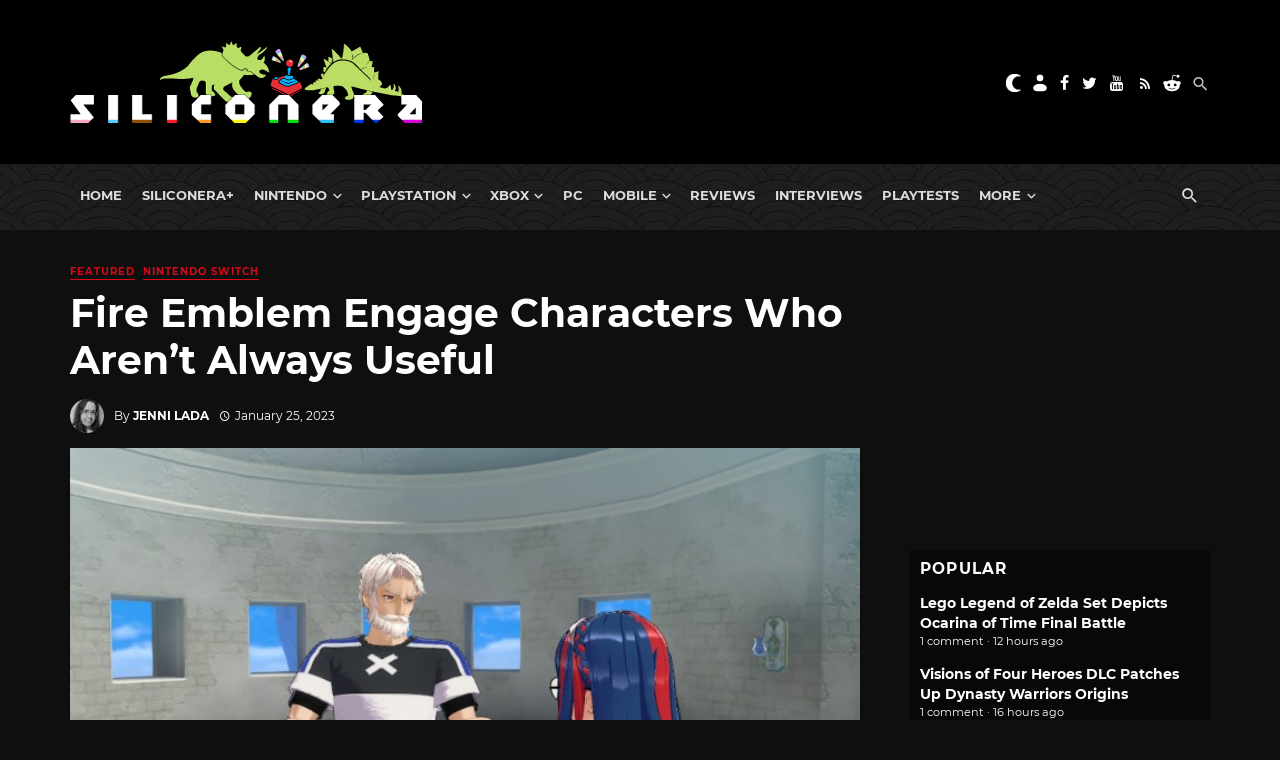

--- FILE ---
content_type: text/html; charset=utf-8
request_url: https://disqus.com/embed/comments/?base=default&f=siliconera&t_i=948082%20https%3A%2F%2Fwww.siliconera.com%2F%3Fp%3D948082&t_u=https%3A%2F%2Fwww.siliconera.com%2Fworst-fire-emblem-engage-characters-units%2F&t_e=Fire%20Emblem%20Engage%20Characters%20Who%20Aren%E2%80%99t%20Always%20Useful&t_d=These%20Are%20the%20Worst%20Fire%20Emblem%20Engage%20Characters%20-%20Siliconera&t_t=Fire%20Emblem%20Engage%20Characters%20Who%20Aren%E2%80%99t%20Always%20Useful&s_o=default
body_size: 5517
content:
<!DOCTYPE html>

<html lang="en" dir="ltr" class="not-supported type-">

<head>
    <title>Disqus Comments</title>

    
    <meta name="viewport" content="width=device-width, initial-scale=1, maximum-scale=1, user-scalable=no">
    <meta http-equiv="X-UA-Compatible" content="IE=edge"/>

    <style>
        .alert--warning {
            border-radius: 3px;
            padding: 10px 15px;
            margin-bottom: 10px;
            background-color: #FFE070;
            color: #A47703;
        }

        .alert--warning a,
        .alert--warning a:hover,
        .alert--warning strong {
            color: #A47703;
            font-weight: bold;
        }

        .alert--error p,
        .alert--warning p {
            margin-top: 5px;
            margin-bottom: 5px;
        }
        
        </style>
    
    <style>
        
        html, body {
            overflow-y: auto;
            height: 100%;
        }
        

        #error {
            display: none;
        }

        .clearfix:after {
            content: "";
            display: block;
            height: 0;
            clear: both;
            visibility: hidden;
        }

        
    </style>

</head>
<body>
    

    
    <div id="error" class="alert--error">
        <p>We were unable to load Disqus. If you are a moderator please see our <a href="https://docs.disqus.com/help/83/"> troubleshooting guide</a>. </p>
    </div>

    
    <script type="text/json" id="disqus-forumData">{"session":{"canModerate":false,"audienceSyncVerified":false,"canReply":true,"mustVerify":false,"recaptchaPublicKey":"6LfHFZceAAAAAIuuLSZamKv3WEAGGTgqB_E7G7f3","mustVerifyEmail":false},"forum":{"aetBannerConfirmation":null,"founder":"7594043","twitterName":"Siliconera","commentsLinkOne":"1","guidelines":null,"disableDisqusBrandingOnPolls":false,"commentsLinkZero":"0","disableDisqusBranding":false,"id":"siliconera","badges":[{"target":0,"forum":77329,"image":"https://uploads.disquscdn.com/images/10097238e7ecc0545371c664678ab27d80a4134f071f8659d0d71156c6915806.png","criteria":"MANUAL","id":667,"name":"Siliconera Staff"},{"target":0,"forum":77329,"image":"https://uploads.disquscdn.com/images/001c850360dd464135542fd31b876212c1bced7fd642633a7fc825366c598511.png","criteria":"MANUAL","id":668,"name":"Siliconera Mod"},{"target":0,"forum":77329,"image":"https://uploads.disquscdn.com/images/3724d687a517fe7fa407b39e69cfac404422a48700cb639c669062c079de4e9f.png","criteria":"MANUAL","id":669,"name":"Community Award"},{"target":10,"forum":77329,"image":"https://uploads.disquscdn.com/images/a960d38115e6b8c4d15f2c998c7e752e0cbc4c6ac2d27b35344ac3c647ee8e50.png","criteria":"COMMENT_UPVOTES","id":670,"name":"Two Thumbs Up"},{"target":25,"forum":77329,"image":"https://uploads.disquscdn.com/images/22c6f9f7c9af6477be76da765a9725007259e65a7c9926b8c4f6e1e97cf5983a.png","criteria":"COMMENT_UPVOTES","id":671,"name":"Stole Your Heart"},{"target":250,"forum":77329,"image":"https://uploads.disquscdn.com/images/a4596fe9dc13f5640ab28c1032143cc591f13835cf72a64857d8af2105264ea9.png","criteria":"COMMENTS","id":672,"name":"Super Senshi"},{"target":500,"forum":77329,"image":"https://uploads.disquscdn.com/images/12baad0a5d06945af487b450ee491cd07a4b63abcebdb1222e88f89f23caf953.png","criteria":"COMMENTS","id":673,"name":"Black Mage"},{"target":1000,"forum":77329,"image":"https://uploads.disquscdn.com/images/d3f22c531ecbaf1675fc5ab4819b4bd909d32ddffef07e1aec87b601aa2fdbef.png","criteria":"COMMENTS","id":674,"name":"Great Poster-er"}],"category":"Games","aetBannerEnabled":false,"aetBannerTitle":null,"raw_guidelines":null,"initialCommentCount":null,"votingType":2,"daysUnapproveNewUsers":15,"installCompleted":true,"createdAt":"2009-01-18T21:36:49.341009","moderatorBadgeText":"Mod","commentPolicyText":"We encourage civil, on-topic discussion, and will edit or remove excessively hostile and off-topic comments.","aetEnabled":false,"channel":null,"sort":2,"description":"\u003cp>The Secret Level In the World Of Video Games\u003c/p>","organizationHasBadges":true,"newPolicy":true,"raw_description":"The Secret Level In the World Of Video Games","customFont":null,"language":"en","adsReviewStatus":1,"commentsPlaceholderTextEmpty":null,"daysAlive":90,"forumCategory":{"date_added":"2016-01-28T01:54:31","id":5,"name":"Games"},"linkColor":null,"colorScheme":"auto","pk":"77329","commentsPlaceholderTextPopulated":null,"permissions":{},"commentPolicyLink":"https://forums.siliconera.com/threads/rules-and-guidelines-for-posting-on-siliconera.126/","aetBannerDescription":null,"favicon":{"permalink":"https://disqus.com/api/forums/favicons/siliconera.jpg","cache":"https://c.disquscdn.com/uploads/forums/7/7329/favicon.png"},"name":"Siliconera","commentsLinkMultiple":"{num}","settings":{"threadRatingsEnabled":false,"adsDRNativeEnabled":false,"behindClickEnabled":false,"disable3rdPartyTrackers":false,"adsVideoEnabled":false,"adsProductVideoEnabled":false,"adsPositionBottomEnabled":false,"ssoRequired":false,"contextualAiPollsEnabled":false,"unapproveLinks":true,"adsPositionRecommendationsEnabled":false,"adsEnabled":false,"adsProductLinksThumbnailsEnabled":false,"hasCustomAvatar":true,"organicDiscoveryEnabled":false,"adsProductDisplayEnabled":false,"adsProductLinksEnabled":false,"audienceSyncEnabled":false,"threadReactionsEnabled":false,"linkAffiliationEnabled":false,"adsPositionAiPollsEnabled":false,"disableSocialShare":false,"adsPositionTopEnabled":false,"adsProductStoriesEnabled":false,"sidebarEnabled":false,"adultContent":false,"allowAnonVotes":false,"gifPickerEnabled":true,"mustVerify":true,"badgesEnabled":true,"mustVerifyEmail":true,"allowAnonPost":false,"unapproveNewUsersEnabled":true,"mediaembedEnabled":true,"aiPollsEnabled":false,"userIdentityDisabled":false,"adsPositionPollEnabled":false,"discoveryLocked":false,"validateAllPosts":false,"adsSettingsLocked":false,"isVIP":false,"adsPositionInthreadEnabled":false},"organizationId":513634,"typeface":"sans-serif","url":"https://www.siliconera.com/","daysThreadAlive":90,"avatar":{"small":{"permalink":"https://disqus.com/api/forums/avatars/siliconera.jpg?size=32","cache":"https://c.disquscdn.com/uploads/forums/7/7329/avatar32.jpg?1618252045"},"large":{"permalink":"https://disqus.com/api/forums/avatars/siliconera.jpg?size=92","cache":"https://c.disquscdn.com/uploads/forums/7/7329/avatar92.jpg?1618252045"}},"signedUrl":"https://disq.us/?url=https%3A%2F%2Fwww.siliconera.com%2F&key=P1IvIM7WV3693F6J2gPNsw"}}</script>

    <div id="postCompatContainer"><div class="comment__wrapper"><div class="comment__name clearfix"><img class="comment__avatar" src="https://c.disquscdn.com/uploads/users/3947/1653/avatar92.jpg?1367861624" width="32" height="32" /><strong><a href="">Pipe Smoking Dog</a></strong> &bull; 2 years ago
        </div><div class="comment__content"><p>Anna's an amazing mage, her stats in magic growth are really high.</p></div></div><div class="comment__wrapper"><div class="comment__name clearfix"><img class="comment__avatar" src="https://c.disquscdn.com/uploads/users/2874/6815/avatar92.jpg?1341947081" width="32" height="32" /><strong><a href="">donicx</a></strong> &bull; 2 years ago
        </div><div class="comment__content"><p>If you have tikki on anna she will always be useful for farming cash...</p></div></div><div class="comment__wrapper"><div class="comment__name clearfix"><img class="comment__avatar" src="https://c.disquscdn.com/uploads/users/7130/8856/avatar92.jpg?1422127532" width="32" height="32" /><strong><a href="">Andiuxy</a></strong> &bull; 2 years ago
        </div><div class="comment__content"><p>Framme is a really useful speed tank, if you upgrade the initiate scroll and put her in a bush she will have 100+ AVO. She is able to dodge everything in maddening except for the backup chip damage.</p><p>I guess later in the game anyone can take this role.</p></div></div><div class="comment__wrapper"><div class="comment__name clearfix"><img class="comment__avatar" src="https://c.disquscdn.com/uploads/forums/7/7329/avatar92.jpg?1618252045" width="32" height="32" /><strong><a href="">Ian Ogden</a></strong> &bull; 2 years ago
        </div><div class="comment__content"><p>Vander is a tank IMO</p></div></div><div class="comment__wrapper"><div class="comment__name clearfix"><img class="comment__avatar" src="https://c.disquscdn.com/uploads/users/38489/236/avatar92.jpg?1654224252" width="32" height="32" /><strong><a href="">Hachi</a></strong> &bull; 2 years ago
        </div><div class="comment__content"><p>Fire Emblem "Engage", huh? More like Fire Emblem Friends Forever.</p></div></div><div class="comment__wrapper"><div class="comment__name clearfix"><img class="comment__avatar" src="https://c.disquscdn.com/uploads/users/5175/1179/avatar92.jpg?1369308738" width="32" height="32" /><strong><a href="">mistnik</a></strong> &bull; 2 years ago
        </div><div class="comment__content"><p>One might say, they're not very...engaging.</p></div></div><div class="comment__wrapper"><div class="comment__name clearfix"><img class="comment__avatar" src="https://c.disquscdn.com/uploads/users/32656/8920/avatar92.jpg?1661822286" width="32" height="32" /><strong><a href="">OverAlicentHighTower</a></strong> &bull; 2 years ago
        </div><div class="comment__content"><p>It feels like alot of early game unit falls of if you compare with the late game ones yunaka barelly scratch zelkov and i dont see a reason to pick framme when pandoro,jean and hortensia do a way better job at everything besides chain guard.</p></div></div><div class="comment__wrapper"><div class="comment__name clearfix"><img class="comment__avatar" src="https://c.disquscdn.com/uploads/forums/7/7329/avatar92.jpg?1618252045" width="32" height="32" /><strong><a href="">Lucky L</a></strong> &bull; 2 years ago
        </div><div class="comment__content"><p>Yk yunaka’s a tualky broken in this game right, she crits every time and avoids every attack. Yunaka’s so cracked that the only units that can even touch her are tanks. As for framme, once you build her into more of a tank, she dodged everything and attacks so well. You don’t gotta follow the script try experimenting a little</p></div></div><div class="comment__wrapper"><div class="comment__name clearfix"><img class="comment__avatar" src="https://c.disquscdn.com/uploads/users/32656/8920/avatar92.jpg?1661822286" width="32" height="32" /><strong><a href="">OverAlicentHighTower</a></strong> &bull; 2 years ago
        </div><div class="comment__content"><p>Like what do u do successfully framme? <a href="https://uploads.disquscdn.com/images/7482f03aaa6e3fc18c082c13987b1298c1c4ee1cb125c2e8fa806db4ce7f3a86.gif" rel="nofollow noopener" target="_blank" title="https://uploads.disquscdn.com/images/7482f03aaa6e3fc18c082c13987b1298c1c4ee1cb125c2e8fa806db4ce7f3a86.gif">https://uploads.disquscdn.c...</a></p></div></div><div class="comment__wrapper"><div class="comment__name clearfix"><img class="comment__avatar" src="https://c.disquscdn.com/uploads/forums/7/7329/avatar92.jpg?1618252045" width="32" height="32" /><strong><a href="">Nathan Bisbo</a></strong> &bull; 2 years ago
        </div><div class="comment__content"><p>Anna big iusse is her bld is low ans axes are heavy so she loses spd alot</p></div></div><div class="comment__wrapper"><div class="comment__name clearfix"><img class="comment__avatar" src="https://c.disquscdn.com/uploads/users/5039/8952/avatar92.jpg?1631030067" width="32" height="32" /><strong><a href="">Thebeej</a></strong> &bull; 2 years ago
        </div><div class="comment__content"><p>First thing i always do on my playthroughs is take away the "jagen" chargers weapon. I want him to there taking hits and being invincible. I DON'T want them one shot countering their foes taking valuable experience away from the real stars of the show.</p></div></div><div class="comment__wrapper"><div class="comment__name clearfix"><img class="comment__avatar" src="https://c.disquscdn.com/uploads/users/9919/2980/avatar92.jpg?1398225077" width="32" height="32" /><strong><a href="">Mikey Kliss</a></strong> &bull; 2 years ago
        </div><div class="comment__content"><p>Whoops on Boucheron lol</p></div></div><div class="comment__wrapper"><div class="comment__name clearfix"><img class="comment__avatar" src="https://c.disquscdn.com/uploads/users/19/3104/avatar92.jpg?1281549414" width="32" height="32" /><strong><a href="">Jenni</a></strong> &bull; 2 years ago
        </div><div class="comment__content"><p>You're right, haha. I'm sorry. I benched him so early, I forgot his weapon.</p></div></div><div class="comment__wrapper"><div class="comment__name clearfix"><img class="comment__avatar" src="https://c.disquscdn.com/uploads/users/9919/2980/avatar92.jpg?1398225077" width="32" height="32" /><strong><a href="">Mikey Kliss</a></strong> &bull; 2 years ago
        </div><div class="comment__content"><p>Same with me. We never got a decent Lance backup outside of the desert princess though</p></div></div><div class="comment__wrapper"><div class="comment__name clearfix"><img class="comment__avatar" src="https://c.disquscdn.com/uploads/users/2920/4789/avatar92.jpg?1764702938" width="32" height="32" /><strong><a href="">oaktree123</a></strong> &bull; 2 years ago
        </div><div class="comment__content"><p>See your problem is you keep Anna as an  axe user when she's one of if not the best mage in the game.</p></div></div><div class="comment__wrapper"><div class="comment__name clearfix"><img class="comment__avatar" src="https://c.disquscdn.com/uploads/users/10230/3876/avatar92.jpg?1596314413" width="32" height="32" /><strong><a href="">Volodesi</a></strong> &bull; 2 years ago
        </div><div class="comment__content"><p>I don't see there being any bad characters. The way the skill system works in this game can make any character good. Etie is the strongest character I have.</p></div></div><div class="comment__wrapper"><div class="comment__name clearfix"><img class="comment__avatar" src="https://c.disquscdn.com/uploads/users/32656/8920/avatar92.jpg?1661822286" width="32" height="32" /><strong><a href="">OverAlicentHighTower</a></strong> &bull; 2 years ago
        </div><div class="comment__content"><p>Eh?im playing in hard mode and it feels like early game characters fell of alot</p></div></div><div class="comment__wrapper"><div class="comment__name clearfix"><img class="comment__avatar" src="https://c.disquscdn.com/uploads/users/29082/1136/avatar92.jpg?1595344928" width="32" height="32" /><strong><a href="">K-dono</a></strong> &bull; 2 years ago
        </div><div class="comment__content"><p>The issue with Anna is that she’s SEVEN years old and going into battle. Just on that alone I don’t use her. Idk why the devs made her a kid.</p><p>Also, Framme came in clutch with her guard skill in a skirmish and a main story map before that. Plus with obstruct, I have to say she’s useful to me. Greatly. Same with Vander.</p></div></div><div class="comment__wrapper"><div class="comment__name clearfix"><img class="comment__avatar" src="https://c.disquscdn.com/uploads/users/5943/7968/avatar92.jpg?1710947078" width="32" height="32" /><strong><a href="">Eisen G .</a></strong> &bull; 2 years ago
        </div><div class="comment__content"><p>Anna and Framme might not have much according to this list, but let's be real: most of these characters as is Fire Emblem tradition (save Three Houses and maybe some other entry I'm forgetting) are absolute nothingburgers that can be mixed and matched as you see fit.</p><p>Being that a FE game can easily have over 2 dozen of them, I'll give 'em a pass, but at the end of the day, you pick the characters you jive with, and Anna and Framme have the unique distinction of not having a Y chromosome, which means they're on my team.</p><p>Although Anna IS kind of a benchwarming sub right now.</p></div></div><div class="comment__wrapper"><div class="comment__name clearfix"><img class="comment__avatar" src="https://c.disquscdn.com/uploads/users/1672/4292/avatar92.jpg?1628182722" width="32" height="32" /><strong><a href="">RagnaXBL</a></strong> &bull; 2 years ago
        </div><div class="comment__content"><p>have to disagree with anna. beastly mag growth. shes one of my best mages.</p></div></div><div class="comment__wrapper"><div class="comment__name clearfix"><img class="comment__avatar" src="https://c.disquscdn.com/uploads/users/5335/7841/avatar92.jpg?1695818943" width="32" height="32" /><strong><a href="">Time Sage</a></strong> &bull; 2 years ago
        </div><div class="comment__content"><p>You talk about Boucheron as a Lance user but he uses axes, in fact he's the only other axe user then Anna in the early game</p></div></div><div class="comment__wrapper"><div class="comment__name clearfix"><img class="comment__avatar" src="https://c.disquscdn.com/uploads/users/19/3104/avatar92.jpg?1281549414" width="32" height="32" /><strong><a href="">Jenni</a></strong> &bull; 2 years ago
        </div><div class="comment__content"><p>Oof you're right. I benched him so early I forgot.</p></div></div></div>


    <div id="fixed-content"></div>

    
        <script type="text/javascript">
          var embedv2assets = window.document.createElement('script');
          embedv2assets.src = 'https://c.disquscdn.com/embedv2/latest/embedv2.js';
          embedv2assets.async = true;

          window.document.body.appendChild(embedv2assets);
        </script>
    



    
</body>
</html>
